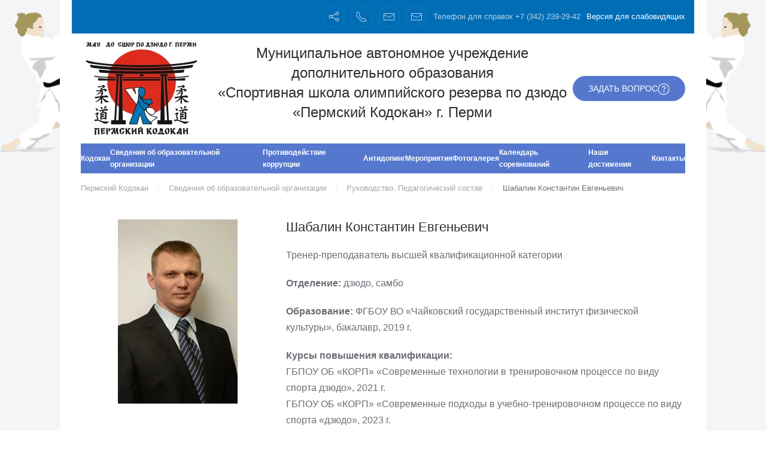

--- FILE ---
content_type: text/html; charset=utf-8
request_url: https://kodokan59.ru/svedeniya-ob-uchrezhdenii/rukovodstvo/shabalin-konstantin-evgenevich.html
body_size: 7379
content:
<!DOCTYPE html>
<html lang="ru-ru" dir="ltr">
    <head>
        <meta name="viewport" content="width=device-width, initial-scale=1">
        <link rel="icon" href="/images/system/favicon9696.png" sizes="any">
                <link rel="apple-touch-icon" href="/images/system/favicon180180.png">
        <meta charset="utf-8" />
	<base href="https://kodokan59.ru/svedeniya-ob-uchrezhdenii/rukovodstvo/shabalin-konstantin-evgenevich.html" />
	<meta name="title" content="Шабалин Константин Евгеньевич - тренер-преподаватель - МАУ ДО СШОР по дзюдо «Пермский Кодокан» г. Перми" />
	<meta name="metatitle" content="Шабалин Константин Евгеньевич - тренер-преподаватель - МАУ ДО СШОР по дзюдо «Пермский Кодокан» г. Перми" />
	<meta name="twitter:title" content="Шабалин Константин Евгеньевич - тренер-преподаватель - МАУ ДО СШОР по дзюдо «Пермский Кодокан» г. Перми" />
	<meta name="twitter:description" content="Шабалин Константин Евгеньевич - тренер-преподаватель высшей квалификационной категории по дзюдо и самбо МАУ ДО «СШОР по дзюдо «Пермский Кодокан» г. Перми" />
	<meta name="twitter:image" content="https://kodokan59.ru/images/svedeniya/trenera/ChabalinKE.jpg" />
	<meta property="og:title" content="Шабалин Константин Евгеньевич - тренер-преподаватель - МАУ ДО СШОР по дзюдо «Пермский Кодокан» г. Перми" />
	<meta property="og:description" content="Шабалин Константин Евгеньевич - тренер-преподаватель высшей квалификационной категории по дзюдо и самбо МАУ ДО «СШОР по дзюдо «Пермский Кодокан» г. Перми" />
	<meta property="og:url" content="https://kodokan59.ru/svedeniya-ob-uchrezhdenii/rukovodstvo/shabalin-konstantin-evgenevich.html" />
	<meta property="og:image" content="https://kodokan59.ru/images/svedeniya/trenera/ChabalinKE.jpg" />
	<meta name="description" content="Шабалин Константин Евгеньевич - тренер-преподаватель высшей квалификационной категории по дзюдо и самбо МАУ ДО «СШОР по дзюдо «Пермский Кодокан» г. Перми" />
	<meta name="generator" content="Joomla! - Open Source Content Management" />
	<title>Шабалин Константин Евгеньевич - тренер-преподаватель - МАУ ДО СШОР по дзюдо «Пермский Кодокан» г. Перми</title>
	<link href="/templates/yootheme/css/theme.9.css?1730961186" rel="stylesheet" />
	<style>
		.dj-hideitem { display: none !important; }

	</style>
	<script src="/templates/yootheme/vendor/yootheme/theme-analytics/app/analytics.min.js?3.0.18" defer></script>
	<script src="/templates/yootheme/vendor/assets/uikit/dist/js/uikit.min.js?3.0.18"></script>
	<script src="/templates/yootheme/vendor/assets/uikit/dist/js/uikit-icons-morgan-consulting.min.js?3.0.18"></script>
	<script src="/templates/yootheme/js/theme.js?3.0.18"></script>
	<script>
document.addEventListener('DOMContentLoaded', function() {
            Array.prototype.slice.call(document.querySelectorAll('a span[id^="cloak"]')).forEach(function(span) {
                span.innerText = span.textContent;
            });
        });
	</script>
	<script>var $theme = {"google_analytics":"G-KR098BMW09","google_analytics_anonymize":""};</script>

    </head>
    <body class=""><div class="dj-offcanvas-wrapper"><div class="dj-offcanvas-pusher"><div class="dj-offcanvas-pusher-in">

                <div class="tm-page-container uk-clearfix">

                        <div data-src="/templates/yootheme/cache/3c/bg-judo1-3ca5050d.png" data-sources="[{&quot;type&quot;:&quot;image\/webp&quot;,&quot;srcset&quot;:&quot;\/templates\/yootheme\/cache\/c6\/bg-judo1-c627b1f6.webp 768w, \/templates\/yootheme\/cache\/64\/bg-judo1-6490566c.webp 1024w, \/templates\/yootheme\/cache\/e2\/bg-judo1-e23222dc.webp 1366w, \/templates\/yootheme\/cache\/c8\/bg-judo1-c8ef3b53.webp 1600w, \/templates\/yootheme\/cache\/79\/bg-judo1-79022d8e.webp 1920w&quot;,&quot;sizes&quot;:&quot;(max-aspect-ratio: 1920\/1080) 178vh&quot;}]" uk-img class="uk-background-norepeat uk-background-cover uk-background-top-center uk-background-fixed uk-position-cover uk-position-fixed"></div>
            
            
        
        
        <div class="tm-page uk-margin-auto">

                        


<div class="tm-header-mobile uk-hidden@m" uk-header>


    
        <div class="uk-navbar-container">

            <div class="uk-container uk-container-expand">
                <nav class="uk-navbar" uk-navbar="{&quot;container&quot;:&quot;.tm-header-mobile&quot;}">

                                        <div class="uk-navbar-left">

                        
                                                    <a uk-toggle aria-label="Открыть меню" href="#tm-dialog-mobile" class="uk-navbar-toggle">

        
        <div uk-navbar-toggle-icon></div>

        
    </a>
                        
                    </div>
                    
                                        <div class="uk-navbar-center">

                                                    <a href="https://kodokan59.ru/" aria-label="Вернуться в начало" class="uk-logo uk-navbar-item">
    <picture>
<source type="image/webp" srcset="/templates/yootheme/cache/cb/logo_2022-cbc10d4f.webp 80w, /templates/yootheme/cache/5e/logo_2022-5ec2eed3.webp 160w" sizes="(min-width: 80px) 80px">
<img alt loading="eager" src="/templates/yootheme/cache/28/logo_2022-280a5e01.jpeg" width="80" height="66">
</picture></a>
                        
                        
                    </div>
                    
                    
                </nav>
            </div>

        </div>

    




        <div id="tm-dialog-mobile" uk-offcanvas="container: true; overlay: true" mode="slide">
        <div class="uk-offcanvas-bar uk-flex uk-flex-column">

                        <button class="uk-offcanvas-close uk-close-large" type="button" uk-close uk-toggle="cls: uk-close-large; mode: media; media: @s"></button>
            
                        <div class="uk-margin-auto-bottom">
                
<div class="uk-grid uk-child-width-1-1" uk-grid>    <div>
<div class="uk-panel" id="module-menu-dialog-mobile">

    
    
<ul class="uk-nav uk-nav-default uk-nav-accordion" uk-nav="targets: &gt; .js-accordion">
    
	<li class="item-101 uk-parent"><a href="/"> Кодокан <span uk-nav-parent-icon></span></a>
	<ul class="uk-nav-sub">

		<li class="item-180"><a href="/kodokan/istoriya-shkoly.html"> История школы</a></li>
		<li class="item-182"><a href="/kodokan/istoriya-dzyudo.html"> История Дзюдо</a></li>
		<li class="item-184"><a href="/kodokan/istoriya-sambo.html"> История Самбо</a></li>
		<li class="item-186"><a href="/kodokan/novosti.html"> Новости</a></li>
		<li class="item-188"><a href="/kodokan/terminologiya-dzyudo.html"> Терминология дзюдо</a></li></ul></li>
	<li class="item-102 uk-active js-accordion uk-open uk-parent"><a href> Сведения об образовательной организации <span uk-nav-parent-icon></span></a>
	<ul class="uk-nav-sub">

		<li class="item-206"><a href="/svedeniya-ob-uchrezhdenii/osnovnye-svedeniya.html"> Основные сведения</a></li>
		<li class="item-173"><a href="/svedeniya-ob-uchrezhdenii/struktura-uchrezhdeniya.html"> Структура и органы управления образовательной организации</a></li>
		<li class="item-105 uk-parent"><a href> Документы</a>
		<ul>

			<li class="item-209"><a href="/svedeniya-ob-uchrezhdenii/dokumenty/ustavnye-dokumenty.html"> Уставные документы</a></li>
			<li class="item-127"><a href="/svedeniya-ob-uchrezhdenii/dokumenty/lokalnye-akty.html"> Локальные акты</a></li>
			<li class="item-129"><a href="/svedeniya-ob-uchrezhdenii/dokumenty/munitsipalnoe-zadanie.html"> Муниципальное задание</a></li>
			<li class="item-210"><a href="/svedeniya-ob-uchrezhdenii/dokumenty/otchet-o-rezultatakh-samoobsledovaniya.html"> Отчет о результатах самообследования</a></li>
			<li class="item-211"><a href="/svedeniya-ob-uchrezhdenii/dokumenty/predpisaniya-organov.html"> Предписания органов, осуществляющих государственный контроль (надзор) в сфере образования</a></li></ul></li>
		<li class="item-205"><a href="/svedeniya-ob-uchrezhdenii/obrazovanie.html"> Образование</a></li>
		<li class="item-118 uk-active"><a href="/svedeniya-ob-uchrezhdenii/rukovodstvo.html"> Руководство. Педагогический состав</a></li>
		<li class="item-126"><a href="/svedeniya-ob-uchrezhdenii/materialno-tekhnicheskoe-obespechenie.html"> Материально-техническое обеспечение и оснащенность образовательного процесса</a></li>
		<li class="item-124"><a href="/svedeniya-ob-uchrezhdenii/platnye-uslugi.html"> Платные услуги</a></li>
		<li class="item-125"><a href="/svedeniya-ob-uchrezhdenii/finansovo-khozyajstvennaya-deyatelnost.html"> Финансово-хозяйственная деятельность</a></li>
		<li class="item-120"><a href="/svedeniya-ob-uchrezhdenii/vakantnye-mesta.html"> Вакантные места для приема (перевода) обучающихся</a></li>
		<li class="item-207"><a href="/svedeniya-ob-uchrezhdenii/dostupnaya-sreda.html"> Доступная среда</a></li>
		<li class="item-208"><a href="/svedeniya-ob-uchrezhdenii/mezhdunarodnoe-sotrudnichestvo.html"> Международное сотрудничество</a></li>
		<li class="item-121"><a href="/svedeniya-ob-uchrezhdenii/sportivnaya-podgotovka.html"> Образовательные стандарты и требования</a></li>
		<li class="item-123"><a href="/svedeniya-ob-uchrezhdenii/inye-vidy-materialnoj-podderzhki.html"> Стипендии и иные виды материальной поддержки обучающихся</a></li>
		<li class="item-128"><a href="/svedeniya-ob-uchrezhdenii/bezopasnost-sportsmenov.html"> Безопасность спортсменов</a></li>
		<li class="item-175"><a href="/svedeniya-ob-uchrezhdenii/raspisanie-trenirovochnykh-zanyatij.html"> Расписание учебно-тренировочных занятий</a></li>
		<li class="item-177"><a href="/svedeniya-ob-uchrezhdenii/svedeniya-o-provedennykh-v-otnoshenii-uchrezhdeniya-kontrolnykh-meropriyatiyakh-i-ikh-rezultatakh.html"> Сведения о проведенных в отношении учреждения контрольных мероприятиях и их результатах</a></li>
		<li class="item-201"><a href="/svedeniya-ob-uchrezhdenii/attestatsiya-trenerov-i-spetsialistov.html"> Аттестация тренеров и специалистов</a></li>
		<li class="item-199"><a href="/svedeniya-ob-uchrezhdenii/protivodejstvie-terrorizmu-i-ekstremizmu.html"> Противодействие терроризму и экстремизму</a></li>
		<li class="item-122"><a href="/svedeniya-ob-uchrezhdenii/metodicheskoe-obespechenie.html"> Методическое обеспечение</a></li></ul></li>
	<li class="item-130"><a href="/protivodejstvie-korruptsii.html"> Противодействие коррупции</a></li>
	<li class="item-150"><a href="/antidoping.html"> Антидопинг</a></li>
	<li class="item-131"><a href="/meropriyatiya.html"> Мероприятия</a></li>
	<li class="item-132"><a href="/fotogalereya.html"> Фотогалерея</a></li>
	<li class="item-133"><a href="/kalendar-sorevnovanij.html"> Календарь соревнований</a></li>
	<li class="item-134"><a href="/nashi-dostizheniya.html"> Наши достижения</a></li>
	<li class="item-107"><a href="/kontakty.html"> Контакты</a></li></ul>

</div>
</div>    <div>
<div class="uk-panel" id="module-tm-4">

    
    <ul class="uk-flex-inline uk-flex-middle uk-flex-nowrap uk-grid-small" uk-grid>
                    <li>
                <!--noindex--><a rel="nofollow" href="https://vk.com/kodokan59" class="uk-icon-button uk-preserve-width" target="_blank"  uk-icon="icon: social;"></a><!--/noindex-->
            </li>
                    <li>
                <!--noindex--><a rel="nofollow" target="_blank" href="tel:+73422392942" class="uk-icon-button uk-preserve-width"  uk-icon="icon: receiver;"></a><!--/noindex-->
            </li>
                    <li>
                <!--noindex--><a rel="nofollow" target="_blank" href="mailto:judo--sambo@mail.ru" class="uk-icon-button uk-preserve-width"  uk-icon="icon: mail;"></a><!--/noindex-->
            </li>
            </ul>
</div>
</div></div>
            </div>
            
            
        </div>
    </div>
    
    
    

</div>



<div class="tm-toolbar tm-toolbar-default uk-visible@m">
    <div class="uk-container uk-flex uk-flex-middle">

        
                <div class="uk-margin-auto-left">
            <div class="uk-grid-medium uk-child-width-auto uk-flex-middle" uk-grid="margin: uk-margin-small-top">
                <div>
<div class="uk-panel" id="module-tm-3">

    
    <ul class="uk-flex-inline uk-flex-middle uk-flex-nowrap uk-grid-small" uk-grid>
                    <li>
                <!--noindex--><a rel="nofollow" href="https://vk.com/kodokan59" class="uk-icon-button uk-preserve-width" target="_blank"  uk-icon="icon: social;"></a><!--/noindex-->
            </li>
                    <li>
                <!--noindex--><a rel="nofollow" target="_blank" href="tel:+73422392942" class="uk-icon-button uk-preserve-width"  uk-icon="icon: receiver;"></a><!--/noindex-->
            </li>
                    <li>
                <!--noindex--><a rel="nofollow" target="_blank" href="mailto:judo--sambo@mail.ru" class="uk-icon-button uk-preserve-width"  uk-icon="icon: mail;"></a><!--/noindex-->
            </li>
                    <li>
                <!--noindex--><a rel="nofollow" target="_blank" href="mailto:kodokan59@sportsch.permkrai.ru" class="uk-icon-button uk-preserve-width"  uk-icon="icon: mail;"></a><!--/noindex-->
            </li>
            </ul>
</div>
</div><div>
<div class="uk-panel" id="module-92">

    
    
<div class="uk-margin-remove-last-child custom" >Телефон для справок +7 (342) 239-29-42</div>

</div>
</div><div>
<div class="uk-panel" id="module-103">

    
    
<div class="uk-margin-remove-last-child custom" ><a href="/?template=accessibility">Версия для слабовидящих</a></div>

</div>
</div>
            </div>
        </div>
        
    </div>
</div>

<div class="tm-header uk-visible@m" uk-header>






        <div class="tm-headerbar-default tm-headerbar tm-headerbar-top">
        <div class="uk-container uk-flex uk-flex-middle">

                        <a href="https://kodokan59.ru/" aria-label="Вернуться в начало" class="uk-logo">
    <picture>
<source type="image/webp" srcset="/templates/yootheme/cache/1f/logo_2022-1fb77045.webp 200w, /templates/yootheme/cache/e0/logo_2022-e0abca1b.webp 400w" sizes="(min-width: 200px) 200px">
<img alt loading="eager" src="/templates/yootheme/cache/8e/logo_2022-8e30d781.jpeg" width="200" height="164">
</picture></a>
            
                        <div class="uk-margin-auto-left">
                <div class="uk-grid-medium uk-child-width-auto uk-flex-middle" uk-grid><div>
<div class="uk-panel" id="module-91">

    
    
<div class="uk-margin-remove-last-child custom" ><h3 class="uk-text-center"><p>Муниципальное автономное учреждение<br>дополнительного образования<br>«Спортивная школа олимпийского резерва по дзюдо<br> «Пермский Кодокан» г. Перми</p></h3>    
</div>

</div>
</div><div>
<div class="uk-panel" id="module-100">

    
    
<div class="uk-margin-remove-last-child custom" ><a class="el-content uk-button uk-button-primary" href="/kodokan/obrashcheniya-grazhdan.html">
<span class="uk-text-middle">ЗАДАТЬ ВОПРОС</span><span uk-icon="question" class="uk-icon"><svg width="20" height="20" viewBox="0 0 20 20" xmlns="http://www.w3.org/2000/svg" data-svg="question"><circle fill="none" stroke="#000" stroke-width="1.1" cx="10" cy="10" r="9"></circle><circle cx="10.44" cy="14.42" r="1.05"></circle><path fill="none" stroke="#000" stroke-width="1.2" d="M8.17,7.79 C8.17,4.75 12.72,4.73 12.72,7.72 C12.72,8.67 11.81,9.15 11.23,9.75 C10.75,10.24 10.51,10.73 10.45,11.4 C10.44,11.53 10.43,11.64 10.43,11.75"></path></svg></span></a></div>

</div>
</div></div>
            </div>
            
        </div>
    </div>
    
    
                <div uk-sticky media="@m" cls-active="uk-navbar-sticky" sel-target=".uk-navbar-container">
        
            <div class="uk-navbar-container">

                <div class="uk-container uk-flex uk-flex-middle">
                    <nav class="uk-navbar uk-flex-auto" uk-navbar="{&quot;align&quot;:&quot;left&quot;,&quot;container&quot;:&quot;.tm-header &gt; [uk-sticky]&quot;,&quot;boundary&quot;:&quot;.tm-header .uk-navbar-container&quot;,&quot;dropbar&quot;:true,&quot;target-y&quot;:&quot;.tm-header .uk-navbar-container&quot;,&quot;dropbar-anchor&quot;:&quot;.tm-header .uk-navbar-container&quot;}">

                                                <div class="uk-navbar-left">
                            
<ul class="uk-navbar-nav" id="module-1">
    
	<li class="item-101 uk-parent"><a href="/"> Кодокан</a>
	<div class="uk-navbar-dropdown"><div class="uk-navbar-dropdown-grid uk-child-width-1-1" uk-grid><div><ul class="uk-nav uk-navbar-dropdown-nav">

		<li class="item-180"><a href="/kodokan/istoriya-shkoly.html"> История школы</a></li>
		<li class="item-182"><a href="/kodokan/istoriya-dzyudo.html"> История Дзюдо</a></li>
		<li class="item-184"><a href="/kodokan/istoriya-sambo.html"> История Самбо</a></li>
		<li class="item-186"><a href="/kodokan/novosti.html"> Новости</a></li>
		<li class="item-188"><a href="/kodokan/terminologiya-dzyudo.html"> Терминология дзюдо</a></li></ul></div></div></div></li>
	<li class="item-102 uk-active uk-parent"><a role="button"> Сведения об образовательной организации</a>
	<div class="uk-navbar-dropdown uk-navbar-dropdown-width-3" uk-drop="{&quot;clsDrop&quot;:&quot;uk-navbar-dropdown&quot;,&quot;flip&quot;:&quot;false&quot;,&quot;container&quot;:&quot;.tm-header &gt; [uk-sticky]&quot;,&quot;target-y&quot;:&quot;.tm-header .uk-navbar-container&quot;,&quot;mode&quot;:&quot;hover&quot;,&quot;pos&quot;:&quot;bottom-left&quot;}"><div class="uk-navbar-dropdown-grid uk-child-width-1-3" uk-grid><div><ul class="uk-nav uk-navbar-dropdown-nav">

		<li class="item-206"><a href="/svedeniya-ob-uchrezhdenii/osnovnye-svedeniya.html"> Основные сведения</a></li>
		<li class="item-173"><a href="/svedeniya-ob-uchrezhdenii/struktura-uchrezhdeniya.html"> Структура и органы управления образовательной организации</a></li>
		<li class="item-105 uk-parent"><a role="button"> Документы</a>
		<ul class="uk-nav-sub">

			<li class="item-209"><a href="/svedeniya-ob-uchrezhdenii/dokumenty/ustavnye-dokumenty.html"> Уставные документы</a></li>
			<li class="item-127"><a href="/svedeniya-ob-uchrezhdenii/dokumenty/lokalnye-akty.html"> Локальные акты</a></li>
			<li class="item-129"><a href="/svedeniya-ob-uchrezhdenii/dokumenty/munitsipalnoe-zadanie.html"> Муниципальное задание</a></li>
			<li class="item-210"><a href="/svedeniya-ob-uchrezhdenii/dokumenty/otchet-o-rezultatakh-samoobsledovaniya.html"> Отчет о результатах самообследования</a></li>
			<li class="item-211"><a href="/svedeniya-ob-uchrezhdenii/dokumenty/predpisaniya-organov.html"> Предписания органов, осуществляющих государственный контроль (надзор) в сфере образования</a></li></ul></li>
		<li class="item-205"><a href="/svedeniya-ob-uchrezhdenii/obrazovanie.html"> Образование</a></li>
		<li class="item-118 uk-active"><a href="/svedeniya-ob-uchrezhdenii/rukovodstvo.html"> Руководство. Педагогический состав</a></li>
		<li class="item-126"><a href="/svedeniya-ob-uchrezhdenii/materialno-tekhnicheskoe-obespechenie.html"> Материально-техническое обеспечение и оснащенность образовательного процесса</a></li>
		<li class="item-124"><a href="/svedeniya-ob-uchrezhdenii/platnye-uslugi.html"> Платные услуги</a></li></ul></div><div><ul class="uk-nav uk-navbar-dropdown-nav">

		<li class="item-125"><a href="/svedeniya-ob-uchrezhdenii/finansovo-khozyajstvennaya-deyatelnost.html"> Финансово-хозяйственная деятельность</a></li>
		<li class="item-120"><a href="/svedeniya-ob-uchrezhdenii/vakantnye-mesta.html"> Вакантные места для приема (перевода) обучающихся</a></li>
		<li class="item-207"><a href="/svedeniya-ob-uchrezhdenii/dostupnaya-sreda.html"> Доступная среда</a></li>
		<li class="item-208"><a href="/svedeniya-ob-uchrezhdenii/mezhdunarodnoe-sotrudnichestvo.html"> Международное сотрудничество</a></li>
		<li class="item-121"><a href="/svedeniya-ob-uchrezhdenii/sportivnaya-podgotovka.html"> Образовательные стандарты и требования</a></li>
		<li class="item-123"><a href="/svedeniya-ob-uchrezhdenii/inye-vidy-materialnoj-podderzhki.html"> Стипендии и иные виды материальной поддержки обучающихся</a></li></ul></div><div><ul class="uk-nav uk-navbar-dropdown-nav">

		<li class="item-128"><a href="/svedeniya-ob-uchrezhdenii/bezopasnost-sportsmenov.html"> Безопасность спортсменов</a></li>
		<li class="item-175"><a href="/svedeniya-ob-uchrezhdenii/raspisanie-trenirovochnykh-zanyatij.html"> Расписание учебно-тренировочных занятий</a></li>
		<li class="item-177"><a href="/svedeniya-ob-uchrezhdenii/svedeniya-o-provedennykh-v-otnoshenii-uchrezhdeniya-kontrolnykh-meropriyatiyakh-i-ikh-rezultatakh.html"> Сведения о проведенных в отношении учреждения контрольных мероприятиях и их результатах</a></li>
		<li class="item-201"><a href="/svedeniya-ob-uchrezhdenii/attestatsiya-trenerov-i-spetsialistov.html"> Аттестация тренеров и специалистов</a></li>
		<li class="item-199"><a href="/svedeniya-ob-uchrezhdenii/protivodejstvie-terrorizmu-i-ekstremizmu.html"> Противодействие терроризму и экстремизму</a></li>
		<li class="item-122"><a href="/svedeniya-ob-uchrezhdenii/metodicheskoe-obespechenie.html"> Методическое обеспечение</a></li></ul></div></div></div></li>
	<li class="item-130"><a href="/protivodejstvie-korruptsii.html"> Противодействие коррупции</a></li>
	<li class="item-150"><a href="/antidoping.html"> Антидопинг</a></li>
	<li class="item-131"><a href="/meropriyatiya.html"> Мероприятия</a></li>
	<li class="item-132"><a href="/fotogalereya.html"> Фотогалерея</a></li>
	<li class="item-133"><a href="/kalendar-sorevnovanij.html"> Календарь соревнований</a></li>
	<li class="item-134"><a href="/nashi-dostizheniya.html"> Наши достижения</a></li>
	<li class="item-107"><a href="/kontakty.html"> Контакты</a></li></ul>

                        </div>
                        
                        
                    </nav>
                </div>

            </div>

                </div>
        
    




</div>

            
            

            
            <div id="system-message-container" data-messages="[]">
</div>

            <!-- Builder #page -->
<div class="uk-section-default uk-section uk-section-xsmall">
    
        
        
        
            
                                <div class="uk-container">                
                    
                    <div class="tm-grid-expand uk-child-width-1-1 uk-grid-margin" uk-grid>
<div class="uk-width-1-1@m">
    
        
            
            
            
                
                    
<div class="uk-panel">
    
    <div class="uk-margin-medium-bottom">
    <ul class="uk-breadcrumb">
        
                            <li><a href="/">Пермский Кодокан</a></li>
            
        
                            <li class="uk-disabled"><a>Сведения об образовательной организации</a></li>
            
        
                            <li><a href="/svedeniya-ob-uchrezhdenii/rukovodstvo.html">Руководство. Педагогический состав</a></li>
            
        
                            <li><span>Шабалин Константин Евгеньевич</span></li>
            
            </ul>
</div>

</div>

                
            
        
    
</div>
</div>
                                </div>
                
            
        
    
</div>

<div class="uk-section-default uk-section uk-section-xsmall">
    
        
        
        
            
                                <div class="uk-container">                
                    
                    <div class="tm-grid-expand uk-grid-margin" uk-grid>
<div class="uk-width-1-3@m">
    
        
            
            
            
                
                    
<div class="uk-margin uk-text-center">
        <picture>
<source type="image/webp" srcset="/templates/yootheme/cache/93/ChabalinKE-93d5a3e6.webp 200w" sizes="(min-width: 200px) 200px">
<img src="/templates/yootheme/cache/f1/ChabalinKE-f19af072.jpeg" width="200" height="308" class="el-image" alt loading="lazy">
</picture>    
    
</div>

                
            
        
    
</div>

<div class="uk-width-2-3@m">
    
        
            
            
            
                
                    
<h1>        Шабалин Константин Евгеньевич    </h1><div class="uk-panel uk-margin"><p>Тренер-преподаватель высшей квалификационной категории</p>
<p><strong>Отделение:</strong> дзюдо, самбо</p>
<p><strong>Образование:</strong> ФГБОУ ВО «Чайковский государственный институт физической культуры», бакалавр, 2019 г.</p>
<p><strong>Курсы повышения квалификации:<br /></strong>ГБПОУ ОБ «КОРП» «Современные технологии в тренировочном процессе по виду спорта дзюдо», 2021 г.<br />ГБПОУ ОБ «КОРП» «Современные подходы в учебно-тренировочном процессе по виду спорта «дзюдо», 2023 г.</p>
<p>Стаж работы 24 года</p>
<p>Дополнительная образовательная программа спортивной подготовки по виду спорта дзюдо.</p>
<p>Дополнительная образовательная программа спортивной подготовки по виду спорта самбо</p></div>
                
            
        
    
</div>
</div>
                                </div>
                
            
        
    
</div>


            
            

            <!-- Builder #footer -->
<div class="uk-section-default uk-section">
    
        
        
        
            
                                <div class="uk-container">                
                    
                    <div class="tm-grid-expand uk-child-width-1-1 uk-grid-margin" uk-grid>
<div class="uk-width-1-1">
    
        
            
            
            
                
                    <hr class="uk-divider-icon">
<h3 class="uk-h1">        Наши партнеры и спонсоры:    </h3>
                
            
        
    
</div>
</div><div class="tm-grid-expand uk-child-width-1-1 uk-grid-margin" uk-grid>
<div class="uk-width-1-1">
    
        
            
            
            
                
                    
<div uk-slider="autoplay: 1;" class="uk-margin uk-text-center">
    <div class="uk-position-relative">
        
            <ul class="uk-slider-items uk-grid">                                <li class="el-item uk-width-1-4 uk-width-1-6@m">

<div class="uk-cover-container">
        

<picture>
<source type="image/webp" srcset="/templates/yootheme/cache/0e/1kamkabel-0eb4d2db.webp 456w, /templates/yootheme/cache/5e/1kamkabel-5e50769b.webp 457w" sizes="(min-width: 457px) 457px">
<img src="/templates/yootheme/cache/28/1kamkabel-285e3ef0.png" width="457" height="101" alt loading="lazy" class="el-image uk-transition-opaque">
</picture>

        
        
        
</div>
</li>                                <li class="el-item uk-width-1-4 uk-width-1-6@m">

<div class="uk-cover-container">
        

<picture>
<source type="image/webp" srcset="/templates/yootheme/cache/89/2razvitie-8954da50.webp 725w" sizes="(min-width: 725px) 725px">
<img src="/templates/yootheme/cache/3b/2razvitie-3b3e8431.png" width="725" height="810" alt loading="lazy" class="el-image uk-transition-opaque">
</picture>

        
        
        
</div>
</li>                                <li class="el-item uk-width-1-4 uk-width-1-6@m">

<div class="uk-cover-container">
        

<picture>
<source type="image/webp" srcset="/templates/yootheme/cache/7b/3flebolog-7b18624f.webp 768w, /templates/yootheme/cache/e0/3flebolog-e0d726aa.webp 970w" sizes="(min-width: 970px) 970px">
<img src="/templates/yootheme/cache/73/3flebolog-73d4bc46.jpeg" width="970" height="1064" alt loading="lazy" class="el-image uk-transition-opaque">
</picture>

        
        
        
</div>
</li>                                <li class="el-item uk-width-1-4 uk-width-1-6@m">

<div class="uk-cover-container">
        

<picture>
<source type="image/webp" srcset="/templates/yootheme/cache/b8/4zentrstroy-b8ccd61f.webp 768w, /templates/yootheme/cache/2c/4zentrstroy-2ce13bfc.webp 1024w, /templates/yootheme/cache/d4/4zentrstroy-d46f0a42.webp 1366w, /templates/yootheme/cache/1f/4zentrstroy-1ff70362.webp 1465w" sizes="(min-width: 1465px) 1465px">
<img src="/templates/yootheme/cache/eb/4zentrstroy-eb5c844c.png" width="1465" height="1465" alt loading="lazy" class="el-image uk-transition-opaque">
</picture>

        
        
        
</div>
</li>                                <li class="el-item uk-width-1-4 uk-width-1-6@m">

<div class="uk-cover-container">
        

<picture>
<source type="image/webp" srcset="/templates/yootheme/cache/d0/5era-d0924b57.webp 768w, /templates/yootheme/cache/59/5era-5904347b.webp 1024w, /templates/yootheme/cache/9d/5era-9d85c00f.webp 1309w" sizes="(min-width: 1309px) 1309px">
<img src="/templates/yootheme/cache/51/5era-514fd2b9.png" width="1309" height="638" alt loading="lazy" class="el-image uk-transition-opaque">
</picture>

        
        
        
</div>
</li>                                <li class="el-item uk-width-1-4 uk-width-1-6@m">

<div class="uk-cover-container">
        

<picture>
<source type="image/webp" srcset="/templates/yootheme/cache/0a/6dinamo-dzyudo-profi-0a58bd29.webp 768w, /templates/yootheme/cache/7f/6dinamo-dzyudo-profi-7f9da0cd.webp 1024w, /templates/yootheme/cache/e4/6dinamo-dzyudo-profi-e4dbc302.webp 1144w" sizes="(min-width: 1144px) 1144px">
<img src="/templates/yootheme/cache/7b/6dinamo-dzyudo-profi-7b234768.png" width="1144" height="1144" alt loading="lazy" class="el-image uk-transition-opaque">
</picture>

        
        
        
</div>
</li>                                <li class="el-item uk-width-1-4 uk-width-1-6@m">

<div class="uk-cover-container">
        

<picture>
<source type="image/webp" srcset="/templates/yootheme/cache/5c/7patriot-5c7a92a5.webp 768w, /templates/yootheme/cache/e2/7patriot-e215935f.webp 1024w, /templates/yootheme/cache/c7/7patriot-c7488832.webp 1182w" sizes="(min-width: 1182px) 1182px">
<img src="/templates/yootheme/cache/ce/7patriot-ce38f66b.png" width="1182" height="1182" alt loading="lazy" class="el-image uk-transition-opaque">
</picture>

        
        
        
</div>
</li>                            </ul>

        
                
<div class="uk-visible@s">    <!--noindex--><a class="el-slidenav uk-position-medium uk-position-center-left" rel="nofollow" target="_blank" href="#" uk-slidenav-previous uk-slider-item="previous" aria-label="Previous slide"></a><!--/noindex-->    <!--noindex--><a class="el-slidenav uk-position-medium uk-position-center-right" rel="nofollow" target="_blank" href="#" uk-slidenav-next uk-slider-item="next" aria-label="Next slide"></a><!--/noindex--></div>
        
    </div>

    
</div>

                
            
        
    
</div>
</div>
                                </div>
                
            
        
    
</div>

<div class="uk-section-primary uk-section">
    
        
        
        
            
                
                    
                    <div class="tm-grid-expand uk-grid-small uk-child-width-1-1 uk-grid-margin-small" uk-grid>
<div class="uk-width-1-1">
    
        
            
            
            
                
                    <div><iframe src="https://yandex.ru/map-widget/v1/?um=constructor%3Ae5e970cc6d64aafecff8eb1a5bb37c9bfbe9b75622ce0fc854b6c3ef78b68591&amp;source=constructor" width="1040" height="300" frameborder="0"></iframe></div>
                
            
        
    
</div>
</div><div class="tm-grid-expand uk-grid-margin" uk-grid>
<div class="uk-width-1-2@s uk-width-1-5@m">
    
        
            
            
            
                
                    
<div class="uk-margin">
        <a class="el-link" href="https://bezbarierov.permkrai.ru/" target="_blank"><picture>
<source type="image/webp" srcset="/templates/yootheme/cache/fb/karta-dostupnosti-fbc6b55f.webp 768w, /templates/yootheme/cache/a2/karta-dostupnosti-a282af8c.webp 1024w, /templates/yootheme/cache/6c/karta-dostupnosti-6c428081.webp 1366w, /templates/yootheme/cache/84/karta-dostupnosti-8446b4e4.webp 1446w" sizes="(min-width: 1446px) 1446px">
<img src="/templates/yootheme/cache/99/karta-dostupnosti-9963e639.jpeg" width="1446" height="723" class="el-image" alt loading="lazy">
</picture></a>    
    
</div>

                
            
        
    
</div>

<div class="uk-width-1-2@s uk-width-1-5@m">
    
        
            
            
            
                
                    
<div class="uk-panel">
    
    
<div class="uk-margin-remove-last-child custom" ><!-- Yandex.Metrika counter -->
<script type="text/javascript" >
   (function(m,e,t,r,i,k,a){m[i]=m[i]||function(){(m[i].a=m[i].a||[]).push(arguments)};
   m[i].l=1*new Date();k=e.createElement(t),a=e.getElementsByTagName(t)[0],k.async=1,k.src=r,a.parentNode.insertBefore(k,a)})
   (window, document, "script", "https://mc.yandex.ru/metrika/tag.js", "ym");

   ym(85994286, "init", {
        clickmap:true,
        trackLinks:true,
        accurateTrackBounce:true,
        webvisor:true
   });
</script>
<noscript><div><img src="https://mc.yandex.ru/watch/85994286" style="position:absolute; left:-9999px;" alt="" /></div></noscript>
<!-- /Yandex.Metrika counter --></div>

</div>

                
            
        
    
</div>

<div class="uk-width-1-3@s uk-width-1-5@m">
    
        
            
            
            
                
                    
                
            
        
    
</div>

<div class="uk-width-1-3@s uk-width-1-5@m">
    
        
            
            
            
                
                    
                
            
        
    
</div>

<div class="uk-width-1-3@s uk-width-1-5@m">
    
        
            
            
            
                
                    
                
            
        
    
</div>
</div><div class="tm-grid-expand uk-child-width-1-1 uk-grid-margin" uk-grid>
<div class="uk-width-1-1">
    
        
            
            
            
                
                    
<div class="uk-margin uk-text-right"><!--noindex--><a rel="nofollow" target="_blank" href="#" uk-totop uk-scroll aria-label="Back to top"></a><!--/noindex--></div>
                
            
        
    
</div>
</div>
                
            
        
    
</div>

        </div>

                </div>
        
        

    </div></div></div></body>
</html>
